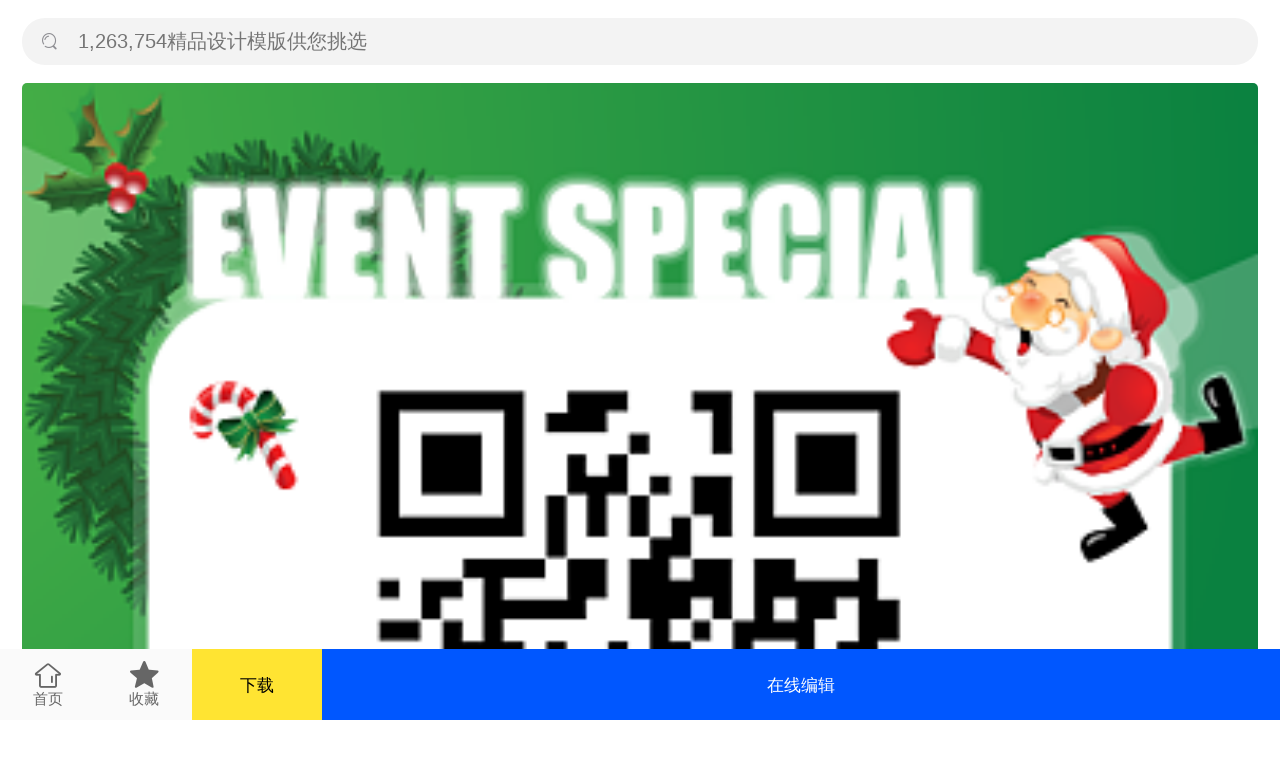

--- FILE ---
content_type: text/html; charset=UTF-8
request_url: https://m.tusij.com/beijing/100036.html
body_size: 4448
content:
<!DOCTYPE html>
<html lang="zh-CN">
<head>
        <meta charset="UTF-8">
    <meta name="viewport"
          content="width=device-width, initial-scale=1.0, minimum-scale=1.0, maximum-scale=1.0, user-scalable=no"/>
    <meta name="applicable-device" content="mobile">
    <title>圣诞节卡通背景-圣诞节卡通二维码背景图片-图司机</title>
    <meta name="description"
          content="图司机提供圣诞节卡通相关的背景图片下载编辑，圣诞节卡通二维码尺寸900*383，版式长版。更多高清圣诞节卡通背景图片，就来图司机，百万背景素材等着您。">
    <meta name="keywords"
          content="圣诞节卡通背景，圣诞节卡通背景图片，圣诞节卡通素材，圣诞节卡通图片">
            <link rel="canonical" href="https://www.tusij.com/beijing/100036.html" >
    
    <link rel="icon" href="/favicon.ico">
    <link rel="apple-touch-icon" sizes="180x180" href="https://js.tusij.com/favicon_package_tsj/apple-touch-icon.png">
    <link rel="icon" type="image/png" sizes="32x32" href="https://js.tusij.com/favicon_package_tsj/favicon-32x32.png">
    <link rel="icon" type="image/png" sizes="16x16" href="https://js.tusij.com/favicon_package_tsj/favicon-16x16.png">
    <link rel="manifest" href="https://js.tusij.com/favicon_package_tsj/site.webmanifest">
    <meta name="msapplication-TileColor" content="#da532c">
    <meta name="theme-color" content="#ffffff">
    <script src="//js.tusij.com/custom/js/m/flexible.js?v=3.0.47"></script>
    <link rel="stylesheet" href="//js.tusij.com/custom/font/iconfont.css?v=3.0.47"/>
    <link rel="stylesheet" href="//js.tusij.com/custom/js/lib/swiper-4.4.6/dist/css/swiper.min.css?v=3.0.47"/>
            <link rel="stylesheet" href="//js.tusij.com/custom/css/m/public.css?v=3.0.47">
        </head>
<body>
    <div class="detail-bg">
        <div class="db-foot">
            <a class="db-home" href="/">
                <span class="iconfont icon-shouye"></span>
                <span>首页</span>
            </a>
            <a data-id="34" class="db-collect" href="#">
                <span class="iconfont icon-shoucang3"></span>
                <span data-id="100036">收藏</span>
            </a>
            <a class="db-png" href="#" data-id="100036" data-src="https://img.tusij.com/ips_templ_preview/2020-02-15/cb/cb4e8504-2fe4-456d-a5f7-e109bce463e0.png%21w390?auth_key=1793491200-0-0-de76314ca1c45b46be566eefd4eab6e5">下载</a>
            <a class="db-edit" href="#" data-id="100036">在线编辑</a>
        </div>
        <div class="db-block">
            <div class="h-search">
    <a href="/search" rel="nofollow">
        <input placeholder="1,263,754精品设计模版供您挑选" type="text">
        <span class="iconfont icon-sousuo"></span>
    </a>
</div>
            <div class="db-imgs">
                <img src="https://img.tusij.com/ips_templ_preview/2020-02-15/cb/cb4e8504-2fe4-456d-a5f7-e109bce463e0.png%21w390?auth_key=1793491200-0-0-de76314ca1c45b46be566eefd4eab6e5" alt="圣诞节卡通二维码背景" title="圣诞节卡通二维码背景">
            </div>
            <div class="db-desc">
                <h1>圣诞节卡通二维码背景</h1>
                <div class="db-desc-wrap">
                    <p>背景信息</p>
                    <div>
                        <div>素材编号：100036</div>
                        <div>设计师：50000</div>
                        <div>用途：方形二维码</div>
                        <div>场景：图片制作</div>
                        <div>行业：通用</div>
                        <div>分辨率：72DPI</div>
                        <div>色彩模式：RGB</div>
                        <div>时间：2020-03-16</div>
                    </div>
                    <div class="db-desc-text">
                        <p>本页面为您提供与新媒体配图相关的圣诞节卡通二维码的背景元素，
                            图片尺寸：600x600，
                            用途：方形二维码，版式：3，分辨率：72DPI，色彩模式：RGB,
                            图司机还为您精心推荐了关注, 卡通, 绿色, 二维码, 圣诞相关主题的图片模板。
                            猜您可能还对<a href="/picture/100036.html">圣诞节卡通</a>背景主题的内容比较感兴趣，赶快点击编辑吧！
                        </p>
                        <span class="iconfont icon-down-fill"></span>
                    </div>
                </div>
            </div>
        </div>
                    <div class="db-block">
                <div class="db-hot">
                    <p>图片专题</p>
                    <ul>
                                                    <li><a rel="nofollow" href="/search?keyword=二维码">二维码</a></li>
                                                    <li><a rel="nofollow" href="/search?keyword=圣诞">圣诞</a></li>
                                                    <li><a rel="nofollow" href="/search?keyword=绿色">绿色</a></li>
                                                    <li><a rel="nofollow" href="/search?keyword=卡通">卡通</a></li>
                                                    <li><a rel="nofollow" href="/search?keyword=可爱">可爱</a></li>
                                                    <li><a rel="nofollow" href="/search?keyword=关注">关注</a></li>
                                                    <li><a rel="nofollow" href="/search?keyword=创意">创意</a></li>
                                            </ul>
                </div>
            </div>
                <div class="db-block">
            <div class="db-rec">
                <p>相关背景</p>
                <ul>
                                            <li>
                            <a href="/beijing/100113.html">
                                                                <img src="https://img.tusij.com/ips_templ_preview/2020-02-15/3e/3ebb4565-73ee-4f97-95f1-abba11c6a318.png%21w390?auth_key=1793491200-0-0-17c24ce8f12ac0bccd062fa5c07fe216" alt="卡通圣诞节二维码背景">
                            </a>
                            <a href="/beijing/100113.html" title="卡通圣诞节二维码背景">
                                卡通圣诞节二维码背景
                            </a>
                        </li>
                                            <li>
                            <a href="/beijing/100153.html">
                                                                <img src="https://img.tusij.com/ips_templ_preview/2020-02-15/9d/9d130b55-2883-40ff-9dbb-3151772e6b89.png%21w390?auth_key=1793491200-0-0-c7e7fc1b8c67eb3fa953ad9c57b54903" alt="卡通手绘圣诞节扫码二维码背景">
                            </a>
                            <a href="/beijing/100153.html" title="卡通手绘圣诞节扫码二维码背景">
                                卡通手绘圣诞节扫码二维码背景
                            </a>
                        </li>
                                            <li>
                            <a href="/beijing/100034.html">
                                                                <img src="https://img.tusij.com/ips_templ_preview/2020-02-15/4a/4af17932-a4a9-4bb9-ab10-71fc217fa476.png%21w390?auth_key=1793491200-0-0-8033bc802a9abd7cafa0ec549998f376" alt="卡通圣诞节二维码背景">
                            </a>
                            <a href="/beijing/100034.html" title="卡通圣诞节二维码背景">
                                卡通圣诞节二维码背景
                            </a>
                        </li>
                                            <li>
                            <a href="/beijing/100036.html">
                                                                <img src="https://img.tusij.com/ips_templ_preview/2020-02-15/cb/cb4e8504-2fe4-456d-a5f7-e109bce463e0.png%21w390?auth_key=1793491200-0-0-de76314ca1c45b46be566eefd4eab6e5" alt="圣诞节卡通二维码背景">
                            </a>
                            <a href="/beijing/100036.html" title="圣诞节卡通二维码背景">
                                圣诞节卡通二维码背景
                            </a>
                        </li>
                                            <li>
                            <a href="/beijing/100129.html">
                                                                <img src="https://img.tusij.com/ips_templ_preview/2020-02-15/41/415c7460-e294-474c-b928-478e0c37e18e.png%21w390?auth_key=1793491200-0-0-ea28a46369a755c3b99833fcf5b85ca5" alt="可爱卡通圣诞节二维码背景">
                            </a>
                            <a href="/beijing/100129.html" title="可爱卡通圣诞节二维码背景">
                                可爱卡通圣诞节二维码背景
                            </a>
                        </li>
                                            <li>
                            <a href="/beijing/100108.html">
                                                                <img src="https://img.tusij.com/ips_templ_preview/2020-02-15/23/23e70f0c-22da-4c23-9557-4e083f29bb21.png%21w390?auth_key=1793491200-0-0-de7061d1fc394814e51864a06d77309a" alt="卡通可爱圣诞节日二维码背景">
                            </a>
                            <a href="/beijing/100108.html" title="卡通可爱圣诞节日二维码背景">
                                卡通可爱圣诞节日二维码背景
                            </a>
                        </li>
                                            <li>
                            <a href="/beijing/100039.html">
                                                                <img src="https://img.tusij.com/ips_templ_preview/2020-02-15/47/4769c500-2b7a-4813-a9be-fca689d9c67c.png%21w390?auth_key=1793491200-0-0-8fa736a2591ee599946713fd11161146" alt="圣诞节手机二维码背景">
                            </a>
                            <a href="/beijing/100039.html" title="圣诞节手机二维码背景">
                                圣诞节手机二维码背景
                            </a>
                        </li>
                                            <li>
                            <a href="/beijing/100111.html">
                                                                <img src="https://img.tusij.com/ips_templ_preview/2020-02-15/63/635c887c-f2ca-4809-898c-87a9d2c416b9.png%21w390?auth_key=1793491200-0-0-4e91c085cb2b777fdfe0511e585c75b6" alt="金色圣诞节日礼物二维码背景">
                            </a>
                            <a href="/beijing/100111.html" title="金色圣诞节日礼物二维码背景">
                                金色圣诞节日礼物二维码背景
                            </a>
                        </li>
                                            <li>
                            <a href="/beijing/100152.html">
                                                                <img src="https://img.tusij.com/ips_templ_preview/2020-02-15/9d/9d547490-381f-4cad-bf33-012edfe7f27f.png%21w390?auth_key=1793491200-0-0-6d11f7b5804b24a437270687bd3f9ac5" alt="2019圣诞节二维码背景">
                            </a>
                            <a href="/beijing/100152.html" title="2019圣诞节二维码背景">
                                2019圣诞节二维码背景
                            </a>
                        </li>
                                    </ul>
            </div>
        </div>
                    <div class="db-block">
                <div class="db-find">
                    <p>猜你想搜</p>
                    <ul>
                                                    <li><a href="/tupian/shengdanjiekatong.html">圣诞节卡通</a></li>
                                                    <li><a href="/tupian/652b2abfc0d28eed.html">卡通圣诞节</a></li>
                                                    <li><a href="/tupian/katongshengdanjiehaibao.html">卡通圣诞节海报</a></li>
                                                    <li><a href="/tupian/katongerweima.html">卡通二维码</a></li>
                                                    <li><a href="/tupian/shengdanjieerweima.html">圣诞节二维码</a></li>
                                                    <li><a href="/tupian/shengdanjierimianfei.html">圣诞节日免费</a></li>
                                                    <li><a href="/tupian/d059233d9e345379.html">圣诞节派对</a></li>
                                                    <li><a href="/tupian/7367f4dd8915c0bf.html">红色圣诞节</a></li>
                                                    <li><a href="/tupian/6bcd0312d7b350db.html">时尚圣诞节</a></li>
                                                    <li><a href="/tupian/shengdanjiezhanjia.html">圣诞节展架</a></li>
                                            </ul>
                </div>
            </div>
            </div>
<div class="login-modal-wrapper">
    <div class="login-modal">
        <div href="#" class="mbp-close"></div>
        <div class="mbp-logo">
            <div class="mbp-logo-title"></div>
            <p class="mbp-logo-subtitle">登录后可免费下载</p>
        </div>
        <div class="login-form modal-version">
            <div class="lg-phone">
                <input class="lg-phone-input" type="text" placeholder="请输入手机号">
                <span class="msg-code disabled">获取验证码</span>
            </div>
            <div class="lg-code">
                <input class="lg-code-input" type="text" placeholder="请输入验证码">
            </div>
        </div>
        <div class="login-proc modal-version"><span>登录即代表您已理解并同意</span><a href="/protocol">《图司机网络服务使用协议》</a>
        </div>
        <div class="login-btn modal-version">
            <a href="javascript:void(0);">登录/注册</a>
        </div>
        <div class="login-other modal-version">
            <div class="login-qq modal-version" id="qq-login-btn">
                <img src="//js.tusij.com/custom/img/m/qq.png" alt="">
            </div>
        </div>
    </div>
</div>
<script type="text/javascript">
    window.access_token = 'e53564ffe3e274a0d8e5041b23a36e77';
    window.tsGifUuid = '2fa31b0233be1ee0c0a243aa9e1cab25';
    window.yzm_user_id = '0';
    window.yzm_user_phone = '';
    window.yzm_user_phone_64 = '';
    window.yzm_clean_token = '0';
    window.is_yzm_path = '0';
</script>
<script src="//js.tusij.com/custom/js/lib/jquery-3.6.0.min.js?v=3.0.47"></script>
<script src="//js.tusij.com/custom/js/lib/swiper-4.4.6/dist/js/swiper.js?v=3.0.47"></script>
    <script src="//js.tusij.com/custom/js/m/common.js?v=3.0.47"></script>
    <script src="//js.tusij.com/custom/js/m/global_v3.js?v=3.0.47"></script>
<script src="//js.tusij.com/custom/js/m/login.js?v=3.0.47"></script>
<script src="//js.tusij.com/custom/js/m/m.push.js?v=3.0.47"></script>
<script type="text/javascript" src="//qzonestyle.gtimg.cn/qzone/openapi/qc_loader.js" charset="utf-8"></script>
<script src="//res.wx.qq.com/open/js/jweixin-1.6.0.js"></script>
<script>
    function wxShareDate(title, desc, link, imgUrl) {
        title = title || document.title;
        desc = desc || '图司机是国内超前平面设计工具和在线平面设计网站之一，提供海量海报在线制作。';
        link = link || window.location.href;
        imgUrl = imgUrl || 'https://js.tusij.com/favicon_package_tsj/192.png';
        wx.ready(function () {
            wx.updateAppMessageShareData({title, desc, link, imgUrl});
            wx.updateTimelineShareData({title, link, imgUrl});
        });
    }

    $(function () {
        $.get('//api.tusij.com/v2/wechat-jssdk/wx-config', {url: window.location.href}, function (res) {
            var data = res.data;
            wx.config({
                debug: false,
                appId: data.app_id,
                timestamp: data.timestamp,
                nonceStr: data.nonce_str,
                signature: data.signature,
                jsApiList: [
                    "updateAppMessageShareData",
                    "updateTimelineShareData",
                    "onMenuShareWeibo",
                    "onMenuShareQZone",
                    "startRecord",
                    "stopRecord",
                    "onVoiceRecordEnd",
                    "playVoice",
                    "pauseVoice",
                    "stopVoice",
                    "onVoicePlayEnd",
                    "uploadVoice",
                    "downloadVoice",
                    "chooseImage",
                    "previewImage",
                    "uploadImage",
                    "downloadImage",
                    "translateVoice",
                    "getNetworkType",
                    "openLocation",
                    "getLocation",
                    "hideOptionMenu",
                    "showOptionMenu",
                    "hideMenuItems",
                    "showMenuItems",
                    "hideAllNonBaseMenuItem",
                    "showAllNonBaseMenuItem",
                    "closeWindow",
                    "scanQRCode",
                    "chooseWXPay",
                    "openProductSpecificView",
                    "addCard",
                    "chooseCard",
                    "openCard",
                ],
                openTagList: ['wx-open-launch-weapp'] // 获取开放标签权限
            });
            wxShareDate();
        });
    });
</script>
    <script src="//js.tusij.com/custom/js/m/detail.js?v=3.0.47"></script>
</body>
</html>
